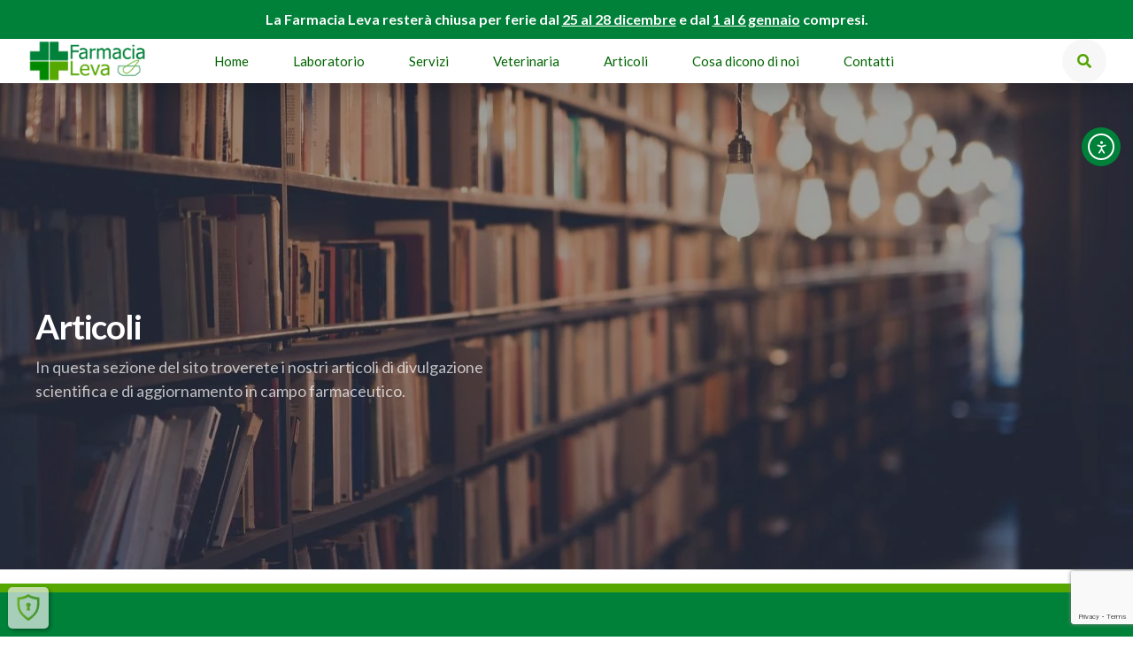

--- FILE ---
content_type: text/html; charset=utf-8
request_url: https://www.google.com/recaptcha/api2/anchor?ar=1&k=6Lfqb_0kAAAAAAxKoDecWnt9lVf-c8UsJVBaR6Zn&co=aHR0cHM6Ly93d3cuZmFybWFjaWFsZXZhLml0OjQ0Mw..&hl=en&v=9TiwnJFHeuIw_s0wSd3fiKfN&size=invisible&anchor-ms=20000&execute-ms=30000&cb=s7bfrcbqosjo
body_size: 48106
content:
<!DOCTYPE HTML><html dir="ltr" lang="en"><head><meta http-equiv="Content-Type" content="text/html; charset=UTF-8">
<meta http-equiv="X-UA-Compatible" content="IE=edge">
<title>reCAPTCHA</title>
<style type="text/css">
/* cyrillic-ext */
@font-face {
  font-family: 'Roboto';
  font-style: normal;
  font-weight: 400;
  font-stretch: 100%;
  src: url(//fonts.gstatic.com/s/roboto/v48/KFO7CnqEu92Fr1ME7kSn66aGLdTylUAMa3GUBHMdazTgWw.woff2) format('woff2');
  unicode-range: U+0460-052F, U+1C80-1C8A, U+20B4, U+2DE0-2DFF, U+A640-A69F, U+FE2E-FE2F;
}
/* cyrillic */
@font-face {
  font-family: 'Roboto';
  font-style: normal;
  font-weight: 400;
  font-stretch: 100%;
  src: url(//fonts.gstatic.com/s/roboto/v48/KFO7CnqEu92Fr1ME7kSn66aGLdTylUAMa3iUBHMdazTgWw.woff2) format('woff2');
  unicode-range: U+0301, U+0400-045F, U+0490-0491, U+04B0-04B1, U+2116;
}
/* greek-ext */
@font-face {
  font-family: 'Roboto';
  font-style: normal;
  font-weight: 400;
  font-stretch: 100%;
  src: url(//fonts.gstatic.com/s/roboto/v48/KFO7CnqEu92Fr1ME7kSn66aGLdTylUAMa3CUBHMdazTgWw.woff2) format('woff2');
  unicode-range: U+1F00-1FFF;
}
/* greek */
@font-face {
  font-family: 'Roboto';
  font-style: normal;
  font-weight: 400;
  font-stretch: 100%;
  src: url(//fonts.gstatic.com/s/roboto/v48/KFO7CnqEu92Fr1ME7kSn66aGLdTylUAMa3-UBHMdazTgWw.woff2) format('woff2');
  unicode-range: U+0370-0377, U+037A-037F, U+0384-038A, U+038C, U+038E-03A1, U+03A3-03FF;
}
/* math */
@font-face {
  font-family: 'Roboto';
  font-style: normal;
  font-weight: 400;
  font-stretch: 100%;
  src: url(//fonts.gstatic.com/s/roboto/v48/KFO7CnqEu92Fr1ME7kSn66aGLdTylUAMawCUBHMdazTgWw.woff2) format('woff2');
  unicode-range: U+0302-0303, U+0305, U+0307-0308, U+0310, U+0312, U+0315, U+031A, U+0326-0327, U+032C, U+032F-0330, U+0332-0333, U+0338, U+033A, U+0346, U+034D, U+0391-03A1, U+03A3-03A9, U+03B1-03C9, U+03D1, U+03D5-03D6, U+03F0-03F1, U+03F4-03F5, U+2016-2017, U+2034-2038, U+203C, U+2040, U+2043, U+2047, U+2050, U+2057, U+205F, U+2070-2071, U+2074-208E, U+2090-209C, U+20D0-20DC, U+20E1, U+20E5-20EF, U+2100-2112, U+2114-2115, U+2117-2121, U+2123-214F, U+2190, U+2192, U+2194-21AE, U+21B0-21E5, U+21F1-21F2, U+21F4-2211, U+2213-2214, U+2216-22FF, U+2308-230B, U+2310, U+2319, U+231C-2321, U+2336-237A, U+237C, U+2395, U+239B-23B7, U+23D0, U+23DC-23E1, U+2474-2475, U+25AF, U+25B3, U+25B7, U+25BD, U+25C1, U+25CA, U+25CC, U+25FB, U+266D-266F, U+27C0-27FF, U+2900-2AFF, U+2B0E-2B11, U+2B30-2B4C, U+2BFE, U+3030, U+FF5B, U+FF5D, U+1D400-1D7FF, U+1EE00-1EEFF;
}
/* symbols */
@font-face {
  font-family: 'Roboto';
  font-style: normal;
  font-weight: 400;
  font-stretch: 100%;
  src: url(//fonts.gstatic.com/s/roboto/v48/KFO7CnqEu92Fr1ME7kSn66aGLdTylUAMaxKUBHMdazTgWw.woff2) format('woff2');
  unicode-range: U+0001-000C, U+000E-001F, U+007F-009F, U+20DD-20E0, U+20E2-20E4, U+2150-218F, U+2190, U+2192, U+2194-2199, U+21AF, U+21E6-21F0, U+21F3, U+2218-2219, U+2299, U+22C4-22C6, U+2300-243F, U+2440-244A, U+2460-24FF, U+25A0-27BF, U+2800-28FF, U+2921-2922, U+2981, U+29BF, U+29EB, U+2B00-2BFF, U+4DC0-4DFF, U+FFF9-FFFB, U+10140-1018E, U+10190-1019C, U+101A0, U+101D0-101FD, U+102E0-102FB, U+10E60-10E7E, U+1D2C0-1D2D3, U+1D2E0-1D37F, U+1F000-1F0FF, U+1F100-1F1AD, U+1F1E6-1F1FF, U+1F30D-1F30F, U+1F315, U+1F31C, U+1F31E, U+1F320-1F32C, U+1F336, U+1F378, U+1F37D, U+1F382, U+1F393-1F39F, U+1F3A7-1F3A8, U+1F3AC-1F3AF, U+1F3C2, U+1F3C4-1F3C6, U+1F3CA-1F3CE, U+1F3D4-1F3E0, U+1F3ED, U+1F3F1-1F3F3, U+1F3F5-1F3F7, U+1F408, U+1F415, U+1F41F, U+1F426, U+1F43F, U+1F441-1F442, U+1F444, U+1F446-1F449, U+1F44C-1F44E, U+1F453, U+1F46A, U+1F47D, U+1F4A3, U+1F4B0, U+1F4B3, U+1F4B9, U+1F4BB, U+1F4BF, U+1F4C8-1F4CB, U+1F4D6, U+1F4DA, U+1F4DF, U+1F4E3-1F4E6, U+1F4EA-1F4ED, U+1F4F7, U+1F4F9-1F4FB, U+1F4FD-1F4FE, U+1F503, U+1F507-1F50B, U+1F50D, U+1F512-1F513, U+1F53E-1F54A, U+1F54F-1F5FA, U+1F610, U+1F650-1F67F, U+1F687, U+1F68D, U+1F691, U+1F694, U+1F698, U+1F6AD, U+1F6B2, U+1F6B9-1F6BA, U+1F6BC, U+1F6C6-1F6CF, U+1F6D3-1F6D7, U+1F6E0-1F6EA, U+1F6F0-1F6F3, U+1F6F7-1F6FC, U+1F700-1F7FF, U+1F800-1F80B, U+1F810-1F847, U+1F850-1F859, U+1F860-1F887, U+1F890-1F8AD, U+1F8B0-1F8BB, U+1F8C0-1F8C1, U+1F900-1F90B, U+1F93B, U+1F946, U+1F984, U+1F996, U+1F9E9, U+1FA00-1FA6F, U+1FA70-1FA7C, U+1FA80-1FA89, U+1FA8F-1FAC6, U+1FACE-1FADC, U+1FADF-1FAE9, U+1FAF0-1FAF8, U+1FB00-1FBFF;
}
/* vietnamese */
@font-face {
  font-family: 'Roboto';
  font-style: normal;
  font-weight: 400;
  font-stretch: 100%;
  src: url(//fonts.gstatic.com/s/roboto/v48/KFO7CnqEu92Fr1ME7kSn66aGLdTylUAMa3OUBHMdazTgWw.woff2) format('woff2');
  unicode-range: U+0102-0103, U+0110-0111, U+0128-0129, U+0168-0169, U+01A0-01A1, U+01AF-01B0, U+0300-0301, U+0303-0304, U+0308-0309, U+0323, U+0329, U+1EA0-1EF9, U+20AB;
}
/* latin-ext */
@font-face {
  font-family: 'Roboto';
  font-style: normal;
  font-weight: 400;
  font-stretch: 100%;
  src: url(//fonts.gstatic.com/s/roboto/v48/KFO7CnqEu92Fr1ME7kSn66aGLdTylUAMa3KUBHMdazTgWw.woff2) format('woff2');
  unicode-range: U+0100-02BA, U+02BD-02C5, U+02C7-02CC, U+02CE-02D7, U+02DD-02FF, U+0304, U+0308, U+0329, U+1D00-1DBF, U+1E00-1E9F, U+1EF2-1EFF, U+2020, U+20A0-20AB, U+20AD-20C0, U+2113, U+2C60-2C7F, U+A720-A7FF;
}
/* latin */
@font-face {
  font-family: 'Roboto';
  font-style: normal;
  font-weight: 400;
  font-stretch: 100%;
  src: url(//fonts.gstatic.com/s/roboto/v48/KFO7CnqEu92Fr1ME7kSn66aGLdTylUAMa3yUBHMdazQ.woff2) format('woff2');
  unicode-range: U+0000-00FF, U+0131, U+0152-0153, U+02BB-02BC, U+02C6, U+02DA, U+02DC, U+0304, U+0308, U+0329, U+2000-206F, U+20AC, U+2122, U+2191, U+2193, U+2212, U+2215, U+FEFF, U+FFFD;
}
/* cyrillic-ext */
@font-face {
  font-family: 'Roboto';
  font-style: normal;
  font-weight: 500;
  font-stretch: 100%;
  src: url(//fonts.gstatic.com/s/roboto/v48/KFO7CnqEu92Fr1ME7kSn66aGLdTylUAMa3GUBHMdazTgWw.woff2) format('woff2');
  unicode-range: U+0460-052F, U+1C80-1C8A, U+20B4, U+2DE0-2DFF, U+A640-A69F, U+FE2E-FE2F;
}
/* cyrillic */
@font-face {
  font-family: 'Roboto';
  font-style: normal;
  font-weight: 500;
  font-stretch: 100%;
  src: url(//fonts.gstatic.com/s/roboto/v48/KFO7CnqEu92Fr1ME7kSn66aGLdTylUAMa3iUBHMdazTgWw.woff2) format('woff2');
  unicode-range: U+0301, U+0400-045F, U+0490-0491, U+04B0-04B1, U+2116;
}
/* greek-ext */
@font-face {
  font-family: 'Roboto';
  font-style: normal;
  font-weight: 500;
  font-stretch: 100%;
  src: url(//fonts.gstatic.com/s/roboto/v48/KFO7CnqEu92Fr1ME7kSn66aGLdTylUAMa3CUBHMdazTgWw.woff2) format('woff2');
  unicode-range: U+1F00-1FFF;
}
/* greek */
@font-face {
  font-family: 'Roboto';
  font-style: normal;
  font-weight: 500;
  font-stretch: 100%;
  src: url(//fonts.gstatic.com/s/roboto/v48/KFO7CnqEu92Fr1ME7kSn66aGLdTylUAMa3-UBHMdazTgWw.woff2) format('woff2');
  unicode-range: U+0370-0377, U+037A-037F, U+0384-038A, U+038C, U+038E-03A1, U+03A3-03FF;
}
/* math */
@font-face {
  font-family: 'Roboto';
  font-style: normal;
  font-weight: 500;
  font-stretch: 100%;
  src: url(//fonts.gstatic.com/s/roboto/v48/KFO7CnqEu92Fr1ME7kSn66aGLdTylUAMawCUBHMdazTgWw.woff2) format('woff2');
  unicode-range: U+0302-0303, U+0305, U+0307-0308, U+0310, U+0312, U+0315, U+031A, U+0326-0327, U+032C, U+032F-0330, U+0332-0333, U+0338, U+033A, U+0346, U+034D, U+0391-03A1, U+03A3-03A9, U+03B1-03C9, U+03D1, U+03D5-03D6, U+03F0-03F1, U+03F4-03F5, U+2016-2017, U+2034-2038, U+203C, U+2040, U+2043, U+2047, U+2050, U+2057, U+205F, U+2070-2071, U+2074-208E, U+2090-209C, U+20D0-20DC, U+20E1, U+20E5-20EF, U+2100-2112, U+2114-2115, U+2117-2121, U+2123-214F, U+2190, U+2192, U+2194-21AE, U+21B0-21E5, U+21F1-21F2, U+21F4-2211, U+2213-2214, U+2216-22FF, U+2308-230B, U+2310, U+2319, U+231C-2321, U+2336-237A, U+237C, U+2395, U+239B-23B7, U+23D0, U+23DC-23E1, U+2474-2475, U+25AF, U+25B3, U+25B7, U+25BD, U+25C1, U+25CA, U+25CC, U+25FB, U+266D-266F, U+27C0-27FF, U+2900-2AFF, U+2B0E-2B11, U+2B30-2B4C, U+2BFE, U+3030, U+FF5B, U+FF5D, U+1D400-1D7FF, U+1EE00-1EEFF;
}
/* symbols */
@font-face {
  font-family: 'Roboto';
  font-style: normal;
  font-weight: 500;
  font-stretch: 100%;
  src: url(//fonts.gstatic.com/s/roboto/v48/KFO7CnqEu92Fr1ME7kSn66aGLdTylUAMaxKUBHMdazTgWw.woff2) format('woff2');
  unicode-range: U+0001-000C, U+000E-001F, U+007F-009F, U+20DD-20E0, U+20E2-20E4, U+2150-218F, U+2190, U+2192, U+2194-2199, U+21AF, U+21E6-21F0, U+21F3, U+2218-2219, U+2299, U+22C4-22C6, U+2300-243F, U+2440-244A, U+2460-24FF, U+25A0-27BF, U+2800-28FF, U+2921-2922, U+2981, U+29BF, U+29EB, U+2B00-2BFF, U+4DC0-4DFF, U+FFF9-FFFB, U+10140-1018E, U+10190-1019C, U+101A0, U+101D0-101FD, U+102E0-102FB, U+10E60-10E7E, U+1D2C0-1D2D3, U+1D2E0-1D37F, U+1F000-1F0FF, U+1F100-1F1AD, U+1F1E6-1F1FF, U+1F30D-1F30F, U+1F315, U+1F31C, U+1F31E, U+1F320-1F32C, U+1F336, U+1F378, U+1F37D, U+1F382, U+1F393-1F39F, U+1F3A7-1F3A8, U+1F3AC-1F3AF, U+1F3C2, U+1F3C4-1F3C6, U+1F3CA-1F3CE, U+1F3D4-1F3E0, U+1F3ED, U+1F3F1-1F3F3, U+1F3F5-1F3F7, U+1F408, U+1F415, U+1F41F, U+1F426, U+1F43F, U+1F441-1F442, U+1F444, U+1F446-1F449, U+1F44C-1F44E, U+1F453, U+1F46A, U+1F47D, U+1F4A3, U+1F4B0, U+1F4B3, U+1F4B9, U+1F4BB, U+1F4BF, U+1F4C8-1F4CB, U+1F4D6, U+1F4DA, U+1F4DF, U+1F4E3-1F4E6, U+1F4EA-1F4ED, U+1F4F7, U+1F4F9-1F4FB, U+1F4FD-1F4FE, U+1F503, U+1F507-1F50B, U+1F50D, U+1F512-1F513, U+1F53E-1F54A, U+1F54F-1F5FA, U+1F610, U+1F650-1F67F, U+1F687, U+1F68D, U+1F691, U+1F694, U+1F698, U+1F6AD, U+1F6B2, U+1F6B9-1F6BA, U+1F6BC, U+1F6C6-1F6CF, U+1F6D3-1F6D7, U+1F6E0-1F6EA, U+1F6F0-1F6F3, U+1F6F7-1F6FC, U+1F700-1F7FF, U+1F800-1F80B, U+1F810-1F847, U+1F850-1F859, U+1F860-1F887, U+1F890-1F8AD, U+1F8B0-1F8BB, U+1F8C0-1F8C1, U+1F900-1F90B, U+1F93B, U+1F946, U+1F984, U+1F996, U+1F9E9, U+1FA00-1FA6F, U+1FA70-1FA7C, U+1FA80-1FA89, U+1FA8F-1FAC6, U+1FACE-1FADC, U+1FADF-1FAE9, U+1FAF0-1FAF8, U+1FB00-1FBFF;
}
/* vietnamese */
@font-face {
  font-family: 'Roboto';
  font-style: normal;
  font-weight: 500;
  font-stretch: 100%;
  src: url(//fonts.gstatic.com/s/roboto/v48/KFO7CnqEu92Fr1ME7kSn66aGLdTylUAMa3OUBHMdazTgWw.woff2) format('woff2');
  unicode-range: U+0102-0103, U+0110-0111, U+0128-0129, U+0168-0169, U+01A0-01A1, U+01AF-01B0, U+0300-0301, U+0303-0304, U+0308-0309, U+0323, U+0329, U+1EA0-1EF9, U+20AB;
}
/* latin-ext */
@font-face {
  font-family: 'Roboto';
  font-style: normal;
  font-weight: 500;
  font-stretch: 100%;
  src: url(//fonts.gstatic.com/s/roboto/v48/KFO7CnqEu92Fr1ME7kSn66aGLdTylUAMa3KUBHMdazTgWw.woff2) format('woff2');
  unicode-range: U+0100-02BA, U+02BD-02C5, U+02C7-02CC, U+02CE-02D7, U+02DD-02FF, U+0304, U+0308, U+0329, U+1D00-1DBF, U+1E00-1E9F, U+1EF2-1EFF, U+2020, U+20A0-20AB, U+20AD-20C0, U+2113, U+2C60-2C7F, U+A720-A7FF;
}
/* latin */
@font-face {
  font-family: 'Roboto';
  font-style: normal;
  font-weight: 500;
  font-stretch: 100%;
  src: url(//fonts.gstatic.com/s/roboto/v48/KFO7CnqEu92Fr1ME7kSn66aGLdTylUAMa3yUBHMdazQ.woff2) format('woff2');
  unicode-range: U+0000-00FF, U+0131, U+0152-0153, U+02BB-02BC, U+02C6, U+02DA, U+02DC, U+0304, U+0308, U+0329, U+2000-206F, U+20AC, U+2122, U+2191, U+2193, U+2212, U+2215, U+FEFF, U+FFFD;
}
/* cyrillic-ext */
@font-face {
  font-family: 'Roboto';
  font-style: normal;
  font-weight: 900;
  font-stretch: 100%;
  src: url(//fonts.gstatic.com/s/roboto/v48/KFO7CnqEu92Fr1ME7kSn66aGLdTylUAMa3GUBHMdazTgWw.woff2) format('woff2');
  unicode-range: U+0460-052F, U+1C80-1C8A, U+20B4, U+2DE0-2DFF, U+A640-A69F, U+FE2E-FE2F;
}
/* cyrillic */
@font-face {
  font-family: 'Roboto';
  font-style: normal;
  font-weight: 900;
  font-stretch: 100%;
  src: url(//fonts.gstatic.com/s/roboto/v48/KFO7CnqEu92Fr1ME7kSn66aGLdTylUAMa3iUBHMdazTgWw.woff2) format('woff2');
  unicode-range: U+0301, U+0400-045F, U+0490-0491, U+04B0-04B1, U+2116;
}
/* greek-ext */
@font-face {
  font-family: 'Roboto';
  font-style: normal;
  font-weight: 900;
  font-stretch: 100%;
  src: url(//fonts.gstatic.com/s/roboto/v48/KFO7CnqEu92Fr1ME7kSn66aGLdTylUAMa3CUBHMdazTgWw.woff2) format('woff2');
  unicode-range: U+1F00-1FFF;
}
/* greek */
@font-face {
  font-family: 'Roboto';
  font-style: normal;
  font-weight: 900;
  font-stretch: 100%;
  src: url(//fonts.gstatic.com/s/roboto/v48/KFO7CnqEu92Fr1ME7kSn66aGLdTylUAMa3-UBHMdazTgWw.woff2) format('woff2');
  unicode-range: U+0370-0377, U+037A-037F, U+0384-038A, U+038C, U+038E-03A1, U+03A3-03FF;
}
/* math */
@font-face {
  font-family: 'Roboto';
  font-style: normal;
  font-weight: 900;
  font-stretch: 100%;
  src: url(//fonts.gstatic.com/s/roboto/v48/KFO7CnqEu92Fr1ME7kSn66aGLdTylUAMawCUBHMdazTgWw.woff2) format('woff2');
  unicode-range: U+0302-0303, U+0305, U+0307-0308, U+0310, U+0312, U+0315, U+031A, U+0326-0327, U+032C, U+032F-0330, U+0332-0333, U+0338, U+033A, U+0346, U+034D, U+0391-03A1, U+03A3-03A9, U+03B1-03C9, U+03D1, U+03D5-03D6, U+03F0-03F1, U+03F4-03F5, U+2016-2017, U+2034-2038, U+203C, U+2040, U+2043, U+2047, U+2050, U+2057, U+205F, U+2070-2071, U+2074-208E, U+2090-209C, U+20D0-20DC, U+20E1, U+20E5-20EF, U+2100-2112, U+2114-2115, U+2117-2121, U+2123-214F, U+2190, U+2192, U+2194-21AE, U+21B0-21E5, U+21F1-21F2, U+21F4-2211, U+2213-2214, U+2216-22FF, U+2308-230B, U+2310, U+2319, U+231C-2321, U+2336-237A, U+237C, U+2395, U+239B-23B7, U+23D0, U+23DC-23E1, U+2474-2475, U+25AF, U+25B3, U+25B7, U+25BD, U+25C1, U+25CA, U+25CC, U+25FB, U+266D-266F, U+27C0-27FF, U+2900-2AFF, U+2B0E-2B11, U+2B30-2B4C, U+2BFE, U+3030, U+FF5B, U+FF5D, U+1D400-1D7FF, U+1EE00-1EEFF;
}
/* symbols */
@font-face {
  font-family: 'Roboto';
  font-style: normal;
  font-weight: 900;
  font-stretch: 100%;
  src: url(//fonts.gstatic.com/s/roboto/v48/KFO7CnqEu92Fr1ME7kSn66aGLdTylUAMaxKUBHMdazTgWw.woff2) format('woff2');
  unicode-range: U+0001-000C, U+000E-001F, U+007F-009F, U+20DD-20E0, U+20E2-20E4, U+2150-218F, U+2190, U+2192, U+2194-2199, U+21AF, U+21E6-21F0, U+21F3, U+2218-2219, U+2299, U+22C4-22C6, U+2300-243F, U+2440-244A, U+2460-24FF, U+25A0-27BF, U+2800-28FF, U+2921-2922, U+2981, U+29BF, U+29EB, U+2B00-2BFF, U+4DC0-4DFF, U+FFF9-FFFB, U+10140-1018E, U+10190-1019C, U+101A0, U+101D0-101FD, U+102E0-102FB, U+10E60-10E7E, U+1D2C0-1D2D3, U+1D2E0-1D37F, U+1F000-1F0FF, U+1F100-1F1AD, U+1F1E6-1F1FF, U+1F30D-1F30F, U+1F315, U+1F31C, U+1F31E, U+1F320-1F32C, U+1F336, U+1F378, U+1F37D, U+1F382, U+1F393-1F39F, U+1F3A7-1F3A8, U+1F3AC-1F3AF, U+1F3C2, U+1F3C4-1F3C6, U+1F3CA-1F3CE, U+1F3D4-1F3E0, U+1F3ED, U+1F3F1-1F3F3, U+1F3F5-1F3F7, U+1F408, U+1F415, U+1F41F, U+1F426, U+1F43F, U+1F441-1F442, U+1F444, U+1F446-1F449, U+1F44C-1F44E, U+1F453, U+1F46A, U+1F47D, U+1F4A3, U+1F4B0, U+1F4B3, U+1F4B9, U+1F4BB, U+1F4BF, U+1F4C8-1F4CB, U+1F4D6, U+1F4DA, U+1F4DF, U+1F4E3-1F4E6, U+1F4EA-1F4ED, U+1F4F7, U+1F4F9-1F4FB, U+1F4FD-1F4FE, U+1F503, U+1F507-1F50B, U+1F50D, U+1F512-1F513, U+1F53E-1F54A, U+1F54F-1F5FA, U+1F610, U+1F650-1F67F, U+1F687, U+1F68D, U+1F691, U+1F694, U+1F698, U+1F6AD, U+1F6B2, U+1F6B9-1F6BA, U+1F6BC, U+1F6C6-1F6CF, U+1F6D3-1F6D7, U+1F6E0-1F6EA, U+1F6F0-1F6F3, U+1F6F7-1F6FC, U+1F700-1F7FF, U+1F800-1F80B, U+1F810-1F847, U+1F850-1F859, U+1F860-1F887, U+1F890-1F8AD, U+1F8B0-1F8BB, U+1F8C0-1F8C1, U+1F900-1F90B, U+1F93B, U+1F946, U+1F984, U+1F996, U+1F9E9, U+1FA00-1FA6F, U+1FA70-1FA7C, U+1FA80-1FA89, U+1FA8F-1FAC6, U+1FACE-1FADC, U+1FADF-1FAE9, U+1FAF0-1FAF8, U+1FB00-1FBFF;
}
/* vietnamese */
@font-face {
  font-family: 'Roboto';
  font-style: normal;
  font-weight: 900;
  font-stretch: 100%;
  src: url(//fonts.gstatic.com/s/roboto/v48/KFO7CnqEu92Fr1ME7kSn66aGLdTylUAMa3OUBHMdazTgWw.woff2) format('woff2');
  unicode-range: U+0102-0103, U+0110-0111, U+0128-0129, U+0168-0169, U+01A0-01A1, U+01AF-01B0, U+0300-0301, U+0303-0304, U+0308-0309, U+0323, U+0329, U+1EA0-1EF9, U+20AB;
}
/* latin-ext */
@font-face {
  font-family: 'Roboto';
  font-style: normal;
  font-weight: 900;
  font-stretch: 100%;
  src: url(//fonts.gstatic.com/s/roboto/v48/KFO7CnqEu92Fr1ME7kSn66aGLdTylUAMa3KUBHMdazTgWw.woff2) format('woff2');
  unicode-range: U+0100-02BA, U+02BD-02C5, U+02C7-02CC, U+02CE-02D7, U+02DD-02FF, U+0304, U+0308, U+0329, U+1D00-1DBF, U+1E00-1E9F, U+1EF2-1EFF, U+2020, U+20A0-20AB, U+20AD-20C0, U+2113, U+2C60-2C7F, U+A720-A7FF;
}
/* latin */
@font-face {
  font-family: 'Roboto';
  font-style: normal;
  font-weight: 900;
  font-stretch: 100%;
  src: url(//fonts.gstatic.com/s/roboto/v48/KFO7CnqEu92Fr1ME7kSn66aGLdTylUAMa3yUBHMdazQ.woff2) format('woff2');
  unicode-range: U+0000-00FF, U+0131, U+0152-0153, U+02BB-02BC, U+02C6, U+02DA, U+02DC, U+0304, U+0308, U+0329, U+2000-206F, U+20AC, U+2122, U+2191, U+2193, U+2212, U+2215, U+FEFF, U+FFFD;
}

</style>
<link rel="stylesheet" type="text/css" href="https://www.gstatic.com/recaptcha/releases/9TiwnJFHeuIw_s0wSd3fiKfN/styles__ltr.css">
<script nonce="vv3nfuH7oNat4Ed5p7oqIA" type="text/javascript">window['__recaptcha_api'] = 'https://www.google.com/recaptcha/api2/';</script>
<script type="text/javascript" src="https://www.gstatic.com/recaptcha/releases/9TiwnJFHeuIw_s0wSd3fiKfN/recaptcha__en.js" nonce="vv3nfuH7oNat4Ed5p7oqIA">
      
    </script></head>
<body><div id="rc-anchor-alert" class="rc-anchor-alert"></div>
<input type="hidden" id="recaptcha-token" value="[base64]">
<script type="text/javascript" nonce="vv3nfuH7oNat4Ed5p7oqIA">
      recaptcha.anchor.Main.init("[\x22ainput\x22,[\x22bgdata\x22,\x22\x22,\[base64]/[base64]/[base64]/[base64]/cjw8ejpyPj4+eil9Y2F0Y2gobCl7dGhyb3cgbDt9fSxIPWZ1bmN0aW9uKHcsdCx6KXtpZih3PT0xOTR8fHc9PTIwOCl0LnZbd10/dC52W3ddLmNvbmNhdCh6KTp0LnZbd109b2Yoeix0KTtlbHNle2lmKHQuYkImJnchPTMxNylyZXR1cm47dz09NjZ8fHc9PTEyMnx8dz09NDcwfHx3PT00NHx8dz09NDE2fHx3PT0zOTd8fHc9PTQyMXx8dz09Njh8fHc9PTcwfHx3PT0xODQ/[base64]/[base64]/[base64]/bmV3IGRbVl0oSlswXSk6cD09Mj9uZXcgZFtWXShKWzBdLEpbMV0pOnA9PTM/bmV3IGRbVl0oSlswXSxKWzFdLEpbMl0pOnA9PTQ/[base64]/[base64]/[base64]/[base64]\x22,\[base64]\x22,\x22FMKnYw7DmMKlK13CrMKbJMOBJ3bDvsKHw7FSBcKXw49SwprDoEpNw77Ct3DDsl/Ck8KJw6PClCZZCsOCw44sZQXCh8KAM3Q1w6g6G8OPbQd8QsOKwpN1VMKMw4HDnl/Cp8KKwpwkw6h4PcOQw7cibH0ETQFRw7EsYwfDn1Qbw5jDncKzSGwcRsKtCcKYLhZbwpfCt0x1cy1xEcKzwrfDrB4hwrxnw7RYMFTDhm/[base64]/DgsO9wp7CtcOLSAg3w7/CpMOhw4XDowgPNAtuw4/DjcOuCm/DpF/DhMOoRXXCs8ODbMKmwo/[base64]/w5PDkWYPw5Bjwo8uw6DCtG8cLcO3wpfDtEg0w7/CklzCncKABm3Dl8OAJ1hxRlkRDMKEwpPDtXPCgsOCw43DsnfDvcOyRAvDoxBCwoBLw65lwo3CqsKMwogxMMKVSS/Cti/CqirCsgDDiWQlw5/DmcKCOjIew6UXfMO9wr86Y8O5YGZnQMOXF8OFSMOAwp7CnGzCpmwuB8OHKwjCqsKNwpjDv2VYwqR9HsOcPcOfw7HDoyRsw4HDnWBGw6DCksK8wrDDrcODwpnCnVzDgShHw5/CojXCo8KABkYBw5nDn8KFPnbCi8Ktw4UWAlTDvnTCtsKFwrLCmyAhwrPCuhDCnsOxw54owo4Hw7/DtikeFsKCw5zDj2gBFcOfZcKXHQ7DisKWSCzCgcKjw5crwok/FwHCisOFwoc/R8OCwqA/a8OqE8K3GcOAGAVjw7kawpluw7XDojzDnDnCh8Orw47Ch8KuMsKkw4HCmC/[base64]/w57Dq3NtQcOFacK6OMO7AcO7NTPCjMKAwpMPcjzCqwPDu8OBw73CpSFcwr9wwoHDrDjCqlBjwpDDucK4w4/DmGZWw5AbOsKmFMO0w4ltZMKkBHMfw7nCqirDr8KpwroQBsKgBgsfwosQwroQAm3DiBsow6QPw5Rlw7zCiUjCi29tw5bDkkMMMlbDl11CwoDCn1DDgkfDvcKzSkYAw4jCpSrCnBbDrcKEw6/[base64]/[base64]/CvMOzTmYsw4PCjsOSw67DksO/eB18wpAPwqvCizITXz3DpTHCgsObwoDCvBB9M8KjLMOowr7DoV7CmH7Cm8KADlghw7NKKEHDrsOnb8OOw7XDhmfCvsKLw4wsbU5Mw7rCr8OAwpUGw53DkkXDiAXDiGsPw4TDl8KQw5/Cm8KUw4bCtw4nw4sJSsKzBkrCpRbDikQhwoACG1c3IsKJwr9SLls6YVbCky/[base64]/DgRwEScKDDcO2RycQw7fCgsOqFE/DocKiw44hfGnDi8K0w55Ub8KkKCHDnV95wq5wwprCiMO6ZsOqwpTCiMKOwpPCnCtcw6DCnsKKFx7Cg8Onw4RmN8KxPRk+f8K2cMO3w67DtUtrGsOZb8OQw6nDgADCjMOwc8OOLwPCjMO5JsK1w5VCRQAQNsK/[base64]/[base64]/wp8rw4TCocKjw4cxEsOxSUrDn8KQw6TDssKjw6xEM8ObdcO9w6/DhRdOL8Kqw7zCrsKmwoIMwpfDkBAUZcKpS0EJJcOmw4ITQcOBVsOIDADCu3B5D8KTSyfDuMOvCjDChMODw7zDvcORG8O2wrfDpXzCncOaw7XDhAbDjG/CvMKBJcKGw4knezhxwpUeJwIBwpDCvcOLw5/[base64]/Co8OSw5heSMO/[base64]/[base64]/ChD1CdcKZwoVyFiQAFsKdw6LCs3DDq8OQw4HCt8K4w7nCosO5HcKXHm4ZaWvCqsKjwqULKcOYwrDCs3/ChcOmw6DClsOIw4LCrMK9w6XCgcK+wpQKw7xuwq/DlsKjWmXDtMKHKzFbw4AJHxhNw7vDmA3CqUTDlsKhwpMzW1vCuix3worCvVzDvsKfdsKCZMO1WDXChcKgf0rDmFwXbcK0F8ORwqAmw5ljEiF1wr9dw6p3b8O2H8KBwqtSEsOvw6/Cv8KhPSV1w4xJwrTDggN3w47DscKAHx/CnMKAwpAcOsOUHsKbw5PDisOeLMOjZwd7wrAYLsKQfsKZw7LDuTxnwppPKCEDwovCscKfIMObwpcaw4TDhcOYwq3CqANUEsKEYsO/[base64]/Cql0/w6DCtAPDgMOTwpQvLnfCiRRswqNswpERGMO3SsKmwo17w4Ncw59VwoZAUW7DsyTCrzjDuR9ewpTDrcKPb8Ozw7/DucOIwpjDnsKbwpjDq8Kcw7LDk8OdHXN6L09vwoLCugl7WsKoEsOMccKVwrIBwobDhAJbwoUfwptPwr5XYGQFw7wRTVRsHsKFCcOREE9ww43DhMOqw7rDgzANSsOlASHCjMO3TsKqZAvDvcODw4ADZ8ObY8Khw691asO1cMO3w4Edw4tjwprCl8O9w5rCuz/Dq8KPw71uIcK7FMOTYMK1a0rDgcKebFVOVCNXw5RrwpXDpcOywogywpHClxQIw7jCvMO4wqLDjcOewqTCmcKxYsKxCMK7FGkAUcKCEMKCE8O/w7ANwotufBArbsKDw7syasOxw6fDv8OWwqVZPDLCssOMD8OywqTCqmbDlAQlwpE/wqFXwrU/[base64]/HRVrw6vCucKAwopVw70/wpHCiEphw4YTNhcVw4nDp8KCw5bCtkvDokxZXsK+DsOZwqLDkMK1w6EjF1dvRDpIFcOASMKUAcKMC1/DlsKPXMK7DsK8wrrDkxbCpgMvPkEVw7jDiMOiHSDCkcO/BWDCqMKnZlrDvlPDpWLDrCXCvMKjwp8Rw6rCj1xscGTDqMOFfMK5wrdjWVrCrcKUHCQBwqt8JnowTkAsw7HCkMO9wq5TwpjCgcOlMcOkB8K8Bg/DjsKtAMO5HsKjw7J/WXXChcOmR8OnHMKAwr9UFzZiw6rDj1Y0HcOkwqLDjsKZwrpww6nCgh46GDMSHcO9EsKfw6USwpcvY8KtMVR8wp/DjTfDqHjCvcKxw6jClMOcwrkCw4I/[base64]/[base64]/CgsOxa8OpKSbCuSfCj0XDhMOiK0ZnwpXDqsO4w4JBUUlqwp7DsWTDmsKKUwLClsOgwrLCkMKEwr3CocKfwpUdw7jDv2vCo37DvmTDs8O9BVDDs8O+HcOSasKjDnFDwoHCmAfDpVAUw7jCvcKlwpBNOcO/KWp/KsKKw7cIw6XCoMOvFMKlVTRdw7zDrm/DqQkTJiTCisOOwothw5pywqLCg3HDqcObSsOkwpsNMcOXDMKSw77Dk3UDBMO1dW7CnFPDtS88bsOWw4jDizwOXMK/w7wTCsOjHyXCgMOfYcKaRsOGSD/Dv8O2PcOaN0UGXWzDucKyL8KfwpJyUFVrw4VefcKnw7zDssOMHcKrwpNwcHrDh07ChnVTcsKkKcKMw67DoD/DmMK8EMOEDk/Cs8OHHGIbYTLCpgrCk8Oyw4HCtSzDlWBpw5V4VQciSHxxecOlwrPCp0zClxnDj8KFw4sQwr0swosqTcO4ZMOOw747GAM4SmvDl08xS8OSwqh9wr/CtsOmU8KIworCl8OVw5DCjcO1I8Klwo5JesO/wq/CnMOkwpXDssOtw5U5EsKOa8KUw6/[base64]/SQlYw4bDt8OtwpLDpyoSYW5BEcKGwoHDrDh7w7E/[base64]/Ci31JdcKhw5HCscKHPMKhAcOFDinDjMOQw4LDuDjDsGI8b8KiwqbDk8OSw7Bdw6M2w5vCmmzDlTd3WcOHwobCksK4MRVxfcKNw6ZKwo/Dmn7CicKcY3E5w78lwrpCSMKfQh0UcsOeV8Otw5fDgQZ2wp1Qwr/ChUpJwpllw4HCuMKyX8Khw4jDtg1Ew4pFcx4hw7fCo8KXw4zDi8K7f2zDuCHCscKjZCYUPH/Dr8K+LsOfFTkuIwgWPXjDnsO9InoDLg13woDDhC/Dv8OPw7ZJw6XDu2gnwq5Uwqx5WWzDgcOiFsOSwo/CusKFJsOCb8K3KRFeYh5fBG9Rw6/CgTXCs0QmZQfDvsKFYkfDv8KtSlHCojkscMKnQCbDvcKpwoHCrFlVfcOJbsO1wodPwrHCocODeiRvwpPClcOXwoEHQh7ClcKow7BNw4DCgMOOFMOrUDQLwoPCusOJwrFIwpbChE3DvhMVbMKrwqQnOW0lG8KuQcOQwpTDtMOdw4HDpcK/[base64]/[base64]/CklxrGsOIbQHDh8KTwrtQGWbDmFrDukTCpsKXwobDscOOw45hOGvDry7CjW5MIMKEwrvDgwXCp2DCsU1NMsOEwroyA3kMdcKUwooQwqLCjMKTw4Bswp7DoCE0wo7CqgrCocKNwqVUJ2/CnjHDgVTClDjDhsKhwrV/wrbCgHxQEsKYNxrCijt3HjzCnwbDl8OIw5vCn8Ohwp/DqAnCsVEwX8O/w4jCq8OvecKGw59zwpfDqcKxwqlVwos6w7JJNsORwoJLeMO3wqIWw6NETsKFw5hnw6XDuEhFwqnDmcK0fV/DqgpGMkHCrcOASMKOw7fCq8KCw5IaCUjCp8ONw5nCrsO/[base64]/Dj8KXwoQuWsOAdsO+wp3CosOfwrI7wobClsKgRcKewqjDpyLCtS0OEsOiMQbCsVXCjVs8YiHCuMKNwo05w4QQesO/UGnCq8Ohw5zCmMOIRULDpcO1w55DwrQpCABxI8O4JARvwoDDvsOndA9rX24AXsKwEcOxQxfCuidsXcKgJMK4XEMbwr/[base64]/[base64]/DpGh5w4pbHEvDhz3Dp8KSdCDCvsKlwogeawJHC8O+B8K8w7/DssOAwobClkVeSGHCqMOcOMKaw4xzOGfDh8K0wq3DoFsfSxjDisOrc8KvwrTCuwxuwrRMwoDCkcOydMOKwpzCpXjCh2Zdw6/DiAgSwoTDm8K0wp7CnsK1W8OAwpfCilLDshTCgWxZwpLDu1zCiMK5MVA5RsOCw77DmQdjNQTDlMOuDsKcwpjDmC/DpcO0O8OCIVtKScOqTMO/[base64]/CkhbCk8KuNsOIw5LCocK5wo3CtFZSw7zDlV5Dw4bDssKDwpHCoEsxwp/Ci2HDvsKuF8K3wozDomIVwrlLTmfCmMKgwpkDwqA8eGt9wrHDlUR9wqYkworDqxNwFz5Yw5Ytwr/Cq3sXw5dWw5/[base64]/CqxfClsOLwpB0esOlaHhXBcKOQsKTGzh5BQDCgQPDksORwp7CmDBVwr4URmYiw6oZwrNYwoLDm3rCm3VZw4ccYWvCn8OTw6nCmcO/EHpVe8KYMmZ5woxGeMOKQcO4RsKgwr5Zw7rDlcKdw7l2w41SFcKjw6bCtCrDrjtqw53CqMO6HMKvwpk2Fw3CjwLDrcKsHMOxPsKdGinChmc5OsKYw6XChMOKwpFyw7LCuMKafsOWJVZGCsK9DS1oRFzCrsKfw5R2wrnDtwzDscK/[base64]/DgVDDr8OMw7XDt8Oswo5gf8O/[base64]/CgXHDo8O/eyzCscKoFRtkZcO9AcK9BcO4w5Y1w5DDg2tSBMOPQMO6RcObQsOCQxbDt0PCnnTDt8K2DMOsD8KfwqNpWcK2VcOSw6sDwqg9WE0zaMOURz/[base64]/ClMKgw6TCrMO+woJlw7LDjUzDmcOMw4jCm1nCtAXChMOjcANNGcKTwpJDw6HCmEtqw4wJwpBKH8KZw5oRZX3Cp8KSwqw6wqsMdMKcCcKPwpoWwolHw5oFwrHCnFTCrsOWbSDCoz9Sw7nDtMO9w55OPiLDssKMw5xIwrAtHT/[base64]/Cjwd0ZhzCvjwiw5pQwrI4LRQJVUzDv8OmwoBhU8OMBixILMKpWWNawqITwp/DgWtfQU3Dth/DncKpeMKxwqXCjCRqI8Osw5JLbMKpECLDh1gDPnQiP1zCsMOpw7DDlcKkwpbDjsOnWsKYXGVfw5DCmW5Xwr8OQcKjR2rChcK6wr/ChMOew5TDosOJccKmAcOswpvCvg/Ck8OFw65KV2JWwqzDuMOKSsOnMMK3HsKRwrRiC2IVHiJgdxnDt0vDmwjClMKFwr3DlFnDmMOaH8K7W8OZawVewoVPBUEkw5MawonCtsKlwrpdZQHDnMOvwozDj0PDpcO4wox3SsOGwoZGJ8OKRxXChwcZwrZnaB/DoSzCrFnDrcOzaMOYLivDm8K8woHDtkwFw57CucOZw4XCmsOfScOwBXFDSMKjw4BYWjDCuwrCuWTDn8OfCkMYwp9nQD9aAMK/w5TCr8KvY2zCgTJySSMDIVfDoVYUEBvDqUrDmBxmAm3CnsOwwoHDvsKgwrfCknE7w47CvMKUwrRtFcO8YcObw4EHwpEnw7jCt8Olw7teGVp/DMK0VDkhw693wp5JRSZQckrCtGrCvsKmw6Q+IDkPw4bCiMOGw6t1w5/CgcKTw5AqZsOiGnzCjBpcDWDDhl/CrcOlwqRSwrNaewMvwrPDix55exNYJsOpw67DlxrDqMOJW8OZIUcuW1DDnhvCpcKzw7nClxPCkMKPFsKiw58Aw7nDksO4w5hBUcOXNcOgw7bCnCtwXBHDmn3Cu2nDusOMXcOTa3QFwoVGPknCoMKxMsKSw4sIwrgJw4o/wqPDmMOSwpXCo34NNCzDvsKqw6jCtMOIwoPDonNAwpB3woLDqHzCtcOBIsKCwpPDmcOec8OgVX8wCMOrwrLCigzDk8KeHMKPw5l/woYVwqfCusOew6DDn0vCk8K8KMK9wqrDvsKTM8KAw6cpw6Qvw6x1NcKTwr1twr4eR1jCt0DDmcKHc8Olw5nDtRHCkQhDLk3DocO9w67DhMORw6zClMOfwoXDrgjCt0olw5EUw4rDscKQwoDDusOXwrrChg3DusKeMlF/TRplw6/CvRXDn8KoNsOWFMO6wpjCvsKyE8Kow6HCsU/DiMO8fsOweTPDlFYTwod5wrVza8K2wrvDvTwbwotNPTBow5/CumLDkcKbeMOww6DCtwYLVC/DrWNLKGrDqklww558bMOdwo9zbsKSwroUwqoiMcK+BMKnw5nDq8KPw5ArAXPDgnHCu2k/cU87woQ+wqTCrMKWw6Y0McOZw57CsxvCow7DiUDDgsKawo96w7bDucOCbsKdTMKZwqoWwoE8NEnDl8O5wqDCqMKML3zDu8KIwq/Dt3M/wrAHw68iw6AMB3JawpjDjcKpf394w6NSKGl8FMOQbsOXwoZLRnXDu8K/[base64]/[base64]/[base64]/DrEbDgsK3w7ALEg7Dm1h9woHCj8KlwqPDn8KKw7fDtsOVw7ggw7LCuDfCgMO1TcOFwpxNw4lSw6BSMcOZUGzCpRNyw7HCisOmRUXCgBlMwp0uGMOmwrbDj0zCtMKaPy/DjMKBd2bDqMOuOjbCpzzDhm4+T8OSw6Mmw6fDsyDCscKGwqXDu8KeW8KdwoV3w4XDjMORwp1Gw5TCg8KBS8OYw6o+WcOGfiBwwqLCnsO+wqoxFSbDrBvDsz9HfSBYw5TCosOvwobDtsKcccKIw4fDtngnOsKAwoZ/wp7CosOuIg3CjsKuw7HDgQU5w7XCmmdZwq0eD8KFw4giKMOBY8OQCsO5JMOWw6/DqB/Cv8OHcnRUHm3DrcOeYsKhFnUXaDIpw6x4woZhKcODw6waRx1ne8O4XcORw6/DhgHCjcKXwpnCjh/DkxvDj8K9J8OUwqhjW8K8X8KYOTbCl8KTwoXDuTwGwobDisKgAiTDvcKkw5XChC/DvsO3fHcMwpZPPMO8wqcBw7/CpRLDhTVCWcOiwosTPcOpT1nCsQtew6nCpMOlfcKMwq/CnG3DvMO1PxXCniDDusOPEMOFAcO4wqHDucKHIsOiwqzCmsKrw7nDnT7DhcOyUElNQRXClGomw71AwrkuwpTDo3dQcsKWOcOXUMOrwpMCHMOwwrLCucO0KD7CssKZw5I0E8KHZk5LwqNmIcO4FTQjXwQjwqUXGCBqd8KUT8OJScOXwrXDkcOPw6ROw4Y/[base64]/Ds03DjS8Fw7U+S8Kswqxbw5B/LMO5ZE8PalI9UMOZFUEfasOow74NXDnDqU/[base64]/bx5lw7jCryXDgHHCgMOMwojDuzFAw6ktBxHCt0TDu8Kqwop4FiwKODfDmFzDpyvCrsKdLMKPwo/ClCMAw4PCjMKjbcK3EsOowqR7GMONM04pFsOgwrJtKXBnIMOzw79bC3lnw7nDvEU2w6PDs8OKNMKRVi/DgVFgYkLDqkBqYcKzaMKZFcOhw4XDscKXIys9AsKvZC3CksKewpx4PlQDa8OLPw8wwpjCtcKYYsKEEcKVw6PCnMOSHcKwc8K8w4bCgMOfwrRrw5vCi2Y2OwR9MsK4GsK6NX/CicOMwpFCIDtPw6vCrcOmHsKXJnXDr8OAS2Qtwr8te8OeJcKAw4Fyw7o5DsOrw5lbwqUuwrnDmMOiCicnIcKuRmjCpCLCj8OPwpodwrVTwqUZw6jDnsOvw4/CvH7DpSTDi8OEU8OKPQxLSUPDpg/Dl8KzPVZQJh5RI2jChQ5sXH0nw4DCtcKvC8K8IAU9w4zDiiPDmSDDo8OGw5jCjA4IasOtw6UvW8OOWivCpHjClsKtwp5twr/DmH/CmsKVZ3xcw7vDpMOkOcOHN8OuwobDjlLCtmB0TkLCp8OxwqXDvMKqQXvDl8O/wp3CskVeXDHCjsO9F8KcfHXDg8O2G8OJOX3DjcKeC8OSJVDDg8KbHcKAw5cAw5wCwrDCosOIAMO+w79iw5dYUnPCqMOtQMOfwq3DsMO+wqt/w6vCpcO4fQA5wqHDmMK+wqMKw5fCq8Klw65CwqzCiWHCoWBwCERWw6s8w6zCuUvCgWfChkIXNkcEPMOsJsOXwpPCmi/DiQXCr8O2X2B/[base64]/[base64]/BkLDjcKFTMKCw6VXwpfDgcK5RWzCv0ZSLXB1BMKOwr/DiGLDocOnw7oVbRJgwqFhLcKrTsOUw5NDeVEWM8K3wqsrQ0h9NT/DvzbDkcOsFsOzw7IHw7hma8Oxw6o2KMONwqMAGDvDhMK8XcKQw4TDj8OHw7PCnzvDrsO6w7B4HcOHXcOefl/CigvCkMKSHVHDlcKiE8KSH2DDosOsOhcdw7jDvMK2HMO6EkzDqSHDu8K4wrrDqF01X2s8w7Mgwrksw7bCpVTCusOPwp3DtDI3LCM5wpACDSk4RzPCnMOeAMK0PmhiECfDr8KsOF3DmMOPd0LDr8OFKcOxwpQEwr4FcDTCo8KCwrbCg8OOw6fDqsORw63ChsO+w5/CocOLbsOmTBPDpkDCv8OiYMOowpwtVjdPOTfDlC0hUE3Clihkw4UJYEp/P8KAwpPDjsO5wrLCqULDrHzCjll0RMOvYMK8w5pKMHDCrGtzw74vwrrCjDFNwrXCqivCjHcRaG/[base64]/asOQw7zCqcOMC2Q0wr/CqsOXw4PCt8KlwrQcB8OsYMORw50Pw5LDg050bBp2BcOjaX/Cs8OmclVaw5bCv8KIw71RIzjCjCjCnsOWKsO6RwTCjlNiwpwuVVXDlsOXUMK/[base64]/[base64]/wptXEsKKw43Dv3LDkWwiw7wKw5krwq7CgGFAw7nCrVfDn8OHXUgMN0lVw6DDmhkGw5ReZ3g0UHhkwq5ow6TDsR/Ds3vCqFVlw7Q9wo83w5xSQMKnJkTDiEXDjcOswptUGGcswr7CshgORMKsVsKIIMO7EmsACMKsDR9bw6UpwocTUcKDw6TCvMKARsKiw7fCvmEpBHPCul7DhsKNVBHDisOqUCtvGsOtwptyOUbDnmjCiDbDk8KJMXPCtMKPwooYDQc/MV3DoSDCv8KiBXdFwqtKBjfCvsKYw5BfwogKd8KIwogjwoLCs8OAw7w8Cw92CBzDvMKLMw/Dl8Kcw6XCpMOEw5hCHcKLa0xPLSvDs8OGw6hBaGLDo8KcwqAAPAV7wpE0SE/DuQ3CsRMew5zCvFzCsMKNHsKVw50vw40HfSEJbXRgw7fDnjBNw6nCkl7CkhNJbhnCpMOURW7CkMK4RsO2wpI3wprCnHVJwoEGw4BXw7/[base64]/w4pVwq40w5jCkMKbworDiifDgUvCmhxOw4ErwpDDosOow6XCnDgMwqLDqUXCtMKHw6ocwrLCnlbCuTZgc2AqOQvCn8KFw69VwqrDshHCo8OgwowQw6XDrMK/A8OJJ8O/HxnCtQghwrTCpsO1wq/CmMO+DMOkewNZwrggAkDCksKwwpNcw4LCm1XDuGrDl8OfQcOiw58Jw7NWWhPDtk/DmFUXcBjDrHDDuMKGAW3DuHBHw6HDgMOnw7vClmxHw6B+AFfDnnVzw5bCicOrO8OxJw1tA1vCkDjCsMK2wr3Dg8K0wqDDpsKNw5Anw6PCpcKjRzAvw49HwrPCgi/[base64]/Q8OOw7bCgMOsRcObwqtDwqHDt8OqSsKKdcOgw53DisO/GksawroENMK8X8Oew5jDg8O5NhxwDsKoRMOrw7kkwp/[base64]/DiQ7DssKeUlrCgUHCs8ODfMKAw7YbI8KzLUPCg8K8woXDnEXCqyXDqWNPwonClEfDs8OSR8OKahVKM1TCjMK0woplw75iw7ZCw5rDosO0V8KKVcOdwppCWFN7UcO/EkEYwrdYFWgLw5okwo5nFjcCPVlzwp3CoXvDsljDrcKewqkYw6XDhC3DqsOVFlnDmRwMwrfCmmI4QyvDo1FBw6rDugAewpHCisKsw43Dhy3CiQrCqUJaThA+w73Cuxg+w53Ch8Opwo/Cq0QgwrxaDQ/[base64]/Doh/DrSIkw6XDgVYlej7DiFE7w6vCvF/DlRlYbS7DiAtVLsKmw4MbelfChcOQKMOlw5jCrcK/wqrCvMOnwqQYwpt1w4bCtwMGFUcyDMKnwo5ow7tnwq8LwozDqsOdFsKqCsORFHpAUX4wwp5aDcKDPcOEdMO3w4U2w5EAw5fCsVZ7TsO/w7bDpMOjwocZwpfCsEzCjMO7acK4H2I8L1vDqcOqwobDqsObw5zCnx7Dt0ATwrNHesOjwr/DuDrDtcKIQsKJBR7CksOxIV1Wwq/Cr8KpUX3DgyI9wqPDikwPLXBjGkBiw6Zgfytkw5bCkgRCX3jDgXLChsOjwqQow5LDr8O0XcO6wqgPwq/CjQluw4nDol3CkUtVw7tlw4N1fMO7Y8OqAMOOwrdiw6/Du30hwo7DuTtSw6Aqw4tAJMOUwp0CP8KED8OKwp5NCsK0CkLCkC7CisKpw4M9BMOdwoLDjn/DvsKsbMO/[base64]/DkcOew57DlDfDg8ObDV7Dj8K7TTrClMOJw69WJcOJw4rDhRDDmsOddsOTccOHwrTDn1DDjcKMRsOYw5PDlhJxw41xdMO8wr/[base64]/DgETCtsKfwod8a8K3WUgKw4XDsMOVw5tBw7jCs8KnV8OdNj55wrFHPVhMwoguwpLCqifCiQXCkcK+wo/DpMK8XGjDhcKAeDtNw7rChjwLwr4RcChmw67DtcOJw4zDvcKAfsKCwp7DmcO/eMOPTcOsOcO/wo0gV8OHLsKSE8OSK2DDt1jCsmjCsMOzPQDChcKGelLDhcOgFcKIFMOEGsO7wr/DkRTDv8OKwqcLHMK8VsKBFxRXfMK7w5TDssKRwqMpwqnDt2TCkMOpHnTDr8KmXwB5wrLDncObwr08wpLDgRLDmcOYwrx1wpfClcKybcKaw5EkYVsKDC7Dm8KqB8K8wrvCsGzDiMKZwqDCvsOnwpvDhTIHLz/[base64]/[base64]/Ds8OwW8K5wrfCqBPCt2FXworCoMOTw4DCsU3DkcOnwofCrMOTFcOnN8K1acKHw4nDl8OURcKsw7bCgMOWwo8lWBDCsHbDp3Jww59zUsOEwq5hdsOFw4QzKsK7O8O5wrw4wrk7aSfCs8OvXA3DtgPCtxHChcKtH8O3wrAWw7/DvhJSYB4rw4tgwpYhbMKIbUfDsRxRdzDDkMKdwpQ9R8KkcsOkwocRf8Knw6hGDSE/w4PDi8OfHxnDkMKdwpzDosKSDDIKwrY8IB0pXgzDkgwwegZAw7HDskweK2tKecOIwoHDvsK4wqHDg1gmEyzCoMK4JMOcPcOvw5PChBMYw7gxUV3Dh0cbwo7Chzspw6HDjHzDqcOjUsKUw6ETw5IOwqgXwok7wr9Xw7vCvhInD8OBXsOYByTCtEDCoBwfbRQSwqE/w68bw6Apw7ksw6LCqsKYFcKbwprCsx5ww4Msw5HCvDgrwrNmw5PCtMOrMyDCnhJlOMOHw4pJwokWw7/ChELDpcKPw5UFBE5VwrMBw6B6wqMCDyMwwrXCrMKvVcOXw77Cl0EOwpkZTTR2w6bCiMKfw7RuwqPDmjkrw7TDlCRcFsOLCMO+w7jCk0lowqnDrSs9K3PCgSE0w7Abw4DDqjB/[base64]/DsxJWw7BCNAwxdFJcDsOIQm46w6g/w5zCgykQRCTCsjrCjMKVX3wkw499woQhMsOhAW17w4PDt8Ksw6Uuw7/Dl2XDrMODfQ1/dy0Vw5gff8Kgw5zDuC4Vw5rCrx8keRXDnsOSw7bCiMOqwpodwpHDmHRawp7CksKfDsK5wr9OwobDpi3Dj8OwFB1/[base64]/woTDqMOTw7Q9LFLCi8KPWypuVUZNwrEzHnXCocOBacKfHkIQwo9jw6JIEMK/cMO4w6nDpcKTw7nDnQgYf8KsMXTCuG5KNyUqwo5ob1IPdcK8FnthYQVIWEkETyITD8O7OilFwqPDhn7DqsK7w60gwqLDvDvDhFhudMK2w7fCgU45NsKkLUPCosK1wpgCw5bCiCkRwojCl8Kgw6/[base64]/DtcKAXcKkEMOADhNoIsOZw73ClQYEw6XDs1g3w6h8w6fDhQJjYMKtFcKSSsOpZcOSw5sfVcOqBC3DqcOXNMK6wok7QR7Dj8K4w7zCvyHCq3BXbXFXRGgQwp7CvB3DtyvDnMOFA1LCtD/Dv2/CtxPCrsKAw6JQw6MzL04OwoPDhUgSw4fCtsORwrzDngEsw5DDuC8ecmcLw5NcScKzwrXCn2vDmlHCgsObw6dEwq5MWsKjw4XCljs4w4wAJEc6wopDBwo7FFhIwpo1SsKkLcOaJVNSA8KrcDfDr3/CkhfCicKCwoXChMO8wrxOwrttTcKxQMKvLW45w4dww75KPwnCssOkNXtAwpPDjm/CqSjClGDCrxjDpMKZw5JgwrNKw6NudAHDt03DrwzDl8OHXDQfScOUXkI8Vx/DuGQ+CwvChmVHNcOxwptMMjsXSj/DvcKdB2hXwojDkCXDlsKcw6MVLUnDgcOUYS7CpgIhCcK/QD1tw5jDkELDjMKJw6Fbw40CJcOXU3/CvMKywpoybl3DmMKoXirDkMOWesOzwpTDhDUJwpXCvGRDw7YwNcOOLFPCg3DDky3Cg8K0acOqw6IuecOvFMOhXcOoMcObHWnCvCAEZcK+Y8K9XwAowpTCtMKvwqolOMOJSFPDq8ORw6bCjV0FeMOyw65mwq4jw7HCpTlDNcKRwrczFcOgwrZYTB5Jwq7DgMKIPsOIwq/[base64]/[base64]/WmtfDQ4xKQhHKMOaNcO5HMKDMMKWwrEIBMOEDcOQb1/Do8O0KyrCmwjDrMOSS8OtaTRQQ8O7aB7CrsKZfMOFw4soU8OjRRvCrScEGsKHw6vDng7DgsKEI3MhWgbDmgBdw6JCdsK8w4XCoTFQwr1HwpvDqyDDqWbCr13CtcK2wqFJZMKHRcK6wr0twrrDuEzDjcONw5TDq8OEA8KbRcOdHDM5w6PCszvCmE/Du118w7Nkw6fCiMOHw5V3OcKscsONw4rDscKuX8KPwrTCnWjCsxvCgz/CgUQ3woJmdcKqw5diUXsBwpfDjkJEcz/DuS7CgMOzQXl2wpfCggbDnm4Vw4BGwoXCucOqwqJqUcKpIcKTeMO6w6gzwobCtDE2OsKBNMKnw5/CmMKXwoPDhMOudcKKw4TCm8KQw4XChsKrwrsUwo1zEy4cMcO2w5vDu8OKQRN4DQEBw4YFRyLCqcKIYcORw5DCicK0w5fDoMOTQMORK1TCpsOSNsOnGCjDkMOWw5lJwqnDsMKKw4rDqwHDlkLClcKeGivDo3PClFdFwq/[base64]/DhF/CkT0uaQ9ROsKIAVfDpTA5w4/CnMKvE8OtwqIAEcKFwqHCkcKXwqorwozDlcK2wqvCrsKkXsKwO2jCmsKQw4nCiyLDry/CqsKEwrzDpxhIwqYzw5Zmwr/[base64]/w6cLNcOUw4nCkgDCvgTCoF3Cv3s/wpBqw67Dri7DjgQaOsKAY8Kpw7tIw7xeHgbCsw57woFQGcKSMg0awrknwq5wwpRgw67DssOVw7XDtsOKwopzw5J5w5bDgsOxeQHCt8OBB8OiwrZMF8KnVRoWw7Vbw5/DlcKGDgsiwowDw5/CvGFHw6ESPBZfLsKrHwnCvsONw77Dt37CrgQgfENYO8OcZMO4wrvDgT5DN1bDssOKTsO2fE96ViRzw7HCmGsNH2wjw4HDscOaw6RVwrvCo30QXwEAw7LDv3YTwr7DqsOVw40Hw683F37CpsKUdsOJw7kCfMKtw551Si/DvsORScOjRsKzXBfCh0jCoQXDqVXCi8KlBMKnc8OOE0TDvD/DoBHDkMOAwpfCnsKrw7AECMOkw7BJaTjDrlLCgGLCvEvDtyUXaXzDk8O/wpLDkMKPw4XDhHowai/ChlF/DMKNw6DCt8OwwrHCmDTCig8KVkg4d0tjUHXDrUjDh8KPwpfDlcKgFMO/w6vDkMOlJD7DiUrDji3Dm8OGHMKcwrnDvMKKwrPDqsKZKWJGw75WwpnDrHZ3wr/[base64]/CnGt8cMOGQQpbU8OwwqnDugPCvBUDw6JnwofDsMKyw5cCR8KYw5Vew69QI14ywpRvBGxEw5TDtBLChsO3CMKDQMOaIzJubzRKw5LCoMOLwoA/f8Ocwr1iw4Abw4TDv8OANHkyHRrCsMKYw4fCoWHCt8OJZMKLVcOhQyLDtcOrUMOZAsOYGQTDlDZ/dl7Ds8KaNMK7wrPDvcK4McOow40Pw6o/wqHDjANPfgDDvHfChR5TVsOcX8KRdcOQEMOtN8Kswr5ww47DpCnCi8KPbcOKwrrCq3jCjsO9w7IJfUZTw74xwoPCuiLCrxHDgQE2ScOLJsOWw5cBWMKgw7BlbknDozJewrfDsi/CilpiRjzDncOeDMOZF8O8wp8yw54eIsO4E31GwqLDiMOQw7HCjsKOLSwKEMO4KsKww6XDicOSB8K0IMOKwqxjNsOiRsOCXcKHNsKSHcOqwqDCo0VNwqN5Y8K7SHkbNcKkwoLDkxzCsQxiw6rCoX/ChcKbw7TDjDXCqsOkw5nDr8K6SMKFFHzCoMO+cMOuOzMWUksoLRzCgzkYw6PCtHbDpm/CgcOuC8OvR0oCGlHDkMKUw4wABTzCocOewqPDmsKHw6UgLsKtwpZGUsO9K8OcQcOEw7PDtcKyJm/CsDMNJVYAwoEEasOWBQtebsOJw4jCg8OKw6NmOcOPwofDlSU9wqjDlcO7w7zDr8O0wp0pw6fCkwTCsArCv8KNw7XCuMOIwrLDsMOcwrTCtsKPGVYPAcOQw5VIwrEGQmnCinfCmsKawpXDtcOoPMKawr/CssOZAFQwQwl2c8K8TcOjw5PDgnjDlQABwo7Ch8K3w4XDgz7DmU7DmAbCjnvCuHohw6AIwq8vw5MOwr7CgiZPw5FMw6jDvsOWNMKIw4coLsKuw67DqjnChG56TlFSCcO/ZFLChcK4w419RRnCh8KYDcO3Dx1+wqFaXHlEGwMTwoRqU2gcwoUvw5F0X8OFw49LRMOKwq3Cvl1hV8KTwprCrMOTYcOifsK+UH7DoMOmwoBzw4odwoB+Q8Omw789w4jChMKAJcK5KE/CssKsw43DjsKkccKDKcOBw50Jwr4KVFodwp/Di8OTwrzDhy7DmsOPw4B/w6HDnk3ChRZdCsOnwpLDqh5/LXPCnH4rMsKuIsKoKcKjEUjDlAlSwojCo8KnSUDDumtqZsOBesOEwoMBUyDDp0lEw7LCiB5gw4LDlRJIDsKMDsOKQ1/DrMKuw7vDjH3CiWN3X8OYw5vDgcOfJhrCs8OBAMOxw6AmeXbDu1sow4rDo11Uw5F0wqNE\x22],null,[\x22conf\x22,null,\x226Lfqb_0kAAAAAAxKoDecWnt9lVf-c8UsJVBaR6Zn\x22,0,null,null,null,1,[21,125,63,73,95,87,41,43,42,83,102,105,109,121],[-3059940,582],0,null,null,null,null,0,null,0,null,700,1,null,0,\x22CvoBEg8I8ajhFRgAOgZUOU5CNWISDwjmjuIVGAA6BlFCb29IYxIPCPeI5jcYADoGb2lsZURkEg8I8M3jFRgBOgZmSVZJaGISDwjiyqA3GAE6BmdMTkNIYxIPCN6/tzcYADoGZWF6dTZkEg8I2NKBMhgAOgZBcTc3dmYSDgi45ZQyGAE6BVFCT0QwEg8I0tuVNxgAOgZmZmFXQWUSDwiV2JQyGAA6BlBxNjBuZBIPCMXziDcYADoGYVhvaWFjEg8IjcqGMhgBOgZPd040dGYSDgiK/Yg3GAA6BU1mSUk0Gh0IAxIZHRDwl+M3Dv++pQYZxJ0JGZzijAIZr/MRGQ\\u003d\\u003d\x22,0,0,null,null,1,null,0,0],\x22https://www.farmacialeva.it:443\x22,null,[3,1,1],null,null,null,1,3600,[\x22https://www.google.com/intl/en/policies/privacy/\x22,\x22https://www.google.com/intl/en/policies/terms/\x22],\x223XkD+sHXymhvRJ6lu2dLp9wzvO/ZoViPmHAKry+8eCE\\u003d\x22,1,0,null,1,1768287671606,0,0,[214],null,[93,206],\x22RC-bZpq2PZj37ML_w\x22,null,null,null,null,null,\x220dAFcWeA4PLfBlS1PUMx6E-1jNc2aQb9VuvVGNYHxcXDij1mytvHnJ_TFWJmjTpFtTrYwwG3yED4PknngSlF8toZIaHa9hOTce0Q\x22,1768370471698]");
    </script></body></html>